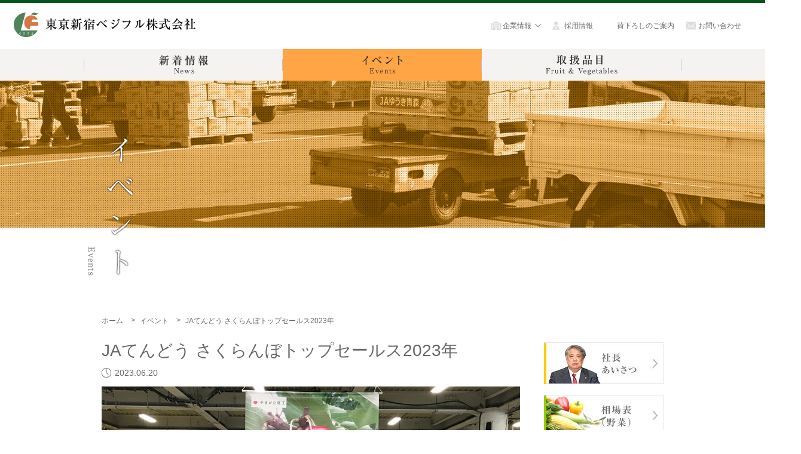

--- FILE ---
content_type: text/html; charset=UTF-8
request_url: https://www.vf-shinjuku.jp/events/20230620/
body_size: 16946
content:
<!DOCTYPE html>
<html lang="ja">
<head>
<meta charset="UTF-8"/>
<title>JAてんどう さくらんぼトップセールス2023年  |  東京新宿ベジフル株式会社</title>

<!-- meta生成 -->

<meta name="viewport" content="width=1000">
<meta http-equiv="X-UA-Compatible" content="IE=edge"/>

<link rel="stylesheet" href="/css/events.css"/>


<meta name="Keywords" content="東京新宿ベジフル株式会社,東京新宿ベジフル,新宿ベジフル,ベジフル,東京新宿,青果,青果会社,淀橋市場,東京都中央卸売市場" />
<meta name="Description" content="JAてんどう さくらんぼトップセールス2023年" />

<link rel="apple-touch-icon" sizes="57x57" href="/img/common/apple-touch-icon-57x57.png">
<link rel="apple-touch-icon" sizes="60x60" href="/img/common/apple-touch-icon-60x60.png">
<link rel="apple-touch-icon" sizes="72x72" href="/img/common/apple-touch-icon-72x72.png">
<link rel="apple-touch-icon" sizes="76x76" href="/img/common/apple-touch-icon-76x76.png">
<link rel="apple-touch-icon" sizes="114x114" href="/img/common/apple-touch-icon-114x114.png">
<link rel="apple-touch-icon" sizes="120x120" href="/img/common/apple-touch-icon-120x120.png">
<link rel="apple-touch-icon" sizes="144x144" href="/img/common/apple-touch-icon-144x144.png">
<link rel="apple-touch-icon" sizes="152x152" href="/img/common/apple-touch-icon-152x152.png">
<link rel="icon" href="/img/common/favicon.ico">
<link rel="manifest" href="/img/common/manifest.json">
<link rel="mask-icon" href="/img/common/safari-pinned-tab.svg" color="#00561f">
<meta name="msapplication-TileColor" content="#da532c">
<meta name="msapplication-TileImage" content="/img/common/mstile-144x144.png">
<meta name="theme-color" content="#00561f">

<!--OGP-->
<meta property="og:type" content="article"><meta property="og:title" content="JAてんどう さくらんぼトップセールス2023年  |  東京新宿ベジフル株式会社">
<meta property="og:image" content="https://www.vf-shinjuku.jp/img/common/ogimg.png">
<meta property="og:description" content="東京新宿ベジフル株式会社の最新のイベント情報をお届けしています。">
<meta property="og:url" content="https://www.vf-shinjuku.jp/events/20230620/">
<meta property="og:locale" content="ja_JP">
<meta property="og:site_name" content="東京新宿ベジフル株式会社">

<!--js-->
<!--IE--><!--[if IE 9]>
<script src="//html5shiv.googlecode.com/svn/trunk/html5.js"></script>
<![endif]-->

</head>
<body id="events" class="events">

		<header class="header" id="header">
		<div class="headerInner">
						<p class="headerLogo">
				<a href="/">
					<img src="/img/common/header_logo.png" alt="東京新宿ベジフル株式会社">
				</a>
			</p>
						<ul class="headerNav">
				<li class="headerNav_item headerNav_item-company">
					<span class="headerNav_link">企業情報</span>
					<div class="headerNav_toggleBox">
						<i class="headerNav_toggleBox_dec"></i>
						<ul class="headerNav_toggleBox_navList">
							<li class="headerNav_toggleBox_navList_item">
								<a href="/company/message/" class="headerNav_toggleBox_navList_link">社長あいさつ</a>
							</li>
							<li class="headerNav_toggleBox_navList_item">
								<a href="/company/philosophy/" class="headerNav_toggleBox_navList_link">企業理念</a>
							</li>
							<li class="headerNav_toggleBox_navList_item">
								<a href="/company/overview/" class="headerNav_toggleBox_navList_link">会社概要</a>
							</li>
							<li class="headerNav_toggleBox_navList_item">
								<a href="/company/organization/" class="headerNav_toggleBox_navList_link">部門紹介</a>
							</li>
							<li class="headerNav_toggleBox_navList_item">
								<a href="/company/access/" class="headerNav_toggleBox_navList_link">アクセス</a>
							</li>
						</ul>
					</div>
				</li>
				<li class="headerNav_item headerNav_item-adoption">
					<a href="https://job.mynavi.jp/26/pc/search/corp6765/outline.html" target="_blank" class="headerNav_link">採用情報</a>
				</li>
				<li class="headerNav_item headerNav_item-luggage">
				<a href="/img/pdf/luggage.pdf" class="headerNav_link" target="_blank">荷下ろしのご案内</a>
				</li>
				<li class="headerNav_item headerNav_item-contact">
					<a href="/contact/" class="headerNav_link">お問い合わせ</a>
				</li>
			</ul>
		</div>
		<nav class="headerCategoryNav">
			<ul class="headerCategoryNav_list">
				<li class="headerCategoryNav_list_item">
					<a href="/news/" class="headerCategoryNav_list_link headerCategoryNav_list_link-news">
						<img src="/img/common/nav_news.png" alt="新着情報">
					</a>
				</li>
				<li class="headerCategoryNav_list_item">
					<a href="/events/" class="headerCategoryNav_list_link headerCategoryNav_list_link-events">
						<img src="/img/common/nav_events.png" alt="イベント">
					</a>
				</li>
				<li class="headerCategoryNav_list_item">
					<a href="/products/" class="headerCategoryNav_list_link headerCategoryNav_list_link-products">
						<img src="/img/common/nav_items.png" alt="取扱品目">
					</a>
				</li>
			</ul>
		</nav>
	</header>
	<div class="pageVisual">
		<div class="pageVisual_img">
			<div class="pageVisual_img_cover"></div>
			<img src="/img/events/main_visual.jpg" alt="イベント イメージ">
		</div>
		<p class="pageTitle">
			<img src="/img/events/main_title.png" alt="イベント">
		</p>
	</div>

	<ul class="breadList">
		<li class="breadList_item">
			<a href="/">ホーム</a>
		</li>
		<li class="breadList_item">
			<a href="/events/">
				イベント			</a>
		</li>
		<li class="breadList_item">
			JAてんどう さくらんぼトップセールス2023年		</li>
	</ul>

	<div class="singleContainer">
		<div class="singleContents">
						<div class="singlePost">
				<h1 class="singleTitle">JAてんどう さくらんぼトップセールス2023年</h1>
				<p class="singleDate">2023.06.20</p>
				<div class="singleVisual">
					<img src="https://www.vf-shinjuku.jp/wp/wp-content/uploads/表紙-5.jpg" alt="JAてんどう さくらんぼトップセールス2023年">
				</div>
				<div class="singleTextBox">
					<p>おはようございます。本日JAてんどうのさくらんぼトップセールスが行われました。始めに市長並びに組合長や関係各所からの挨拶がありました。その後、袋に入った試食用のさくらんぼが配布されました。今年度最初のトップセールスという事もあり大盛況でした。展示には「佐藤錦」の他、今年から本格的に販売が開始される新品種の「やまがた紅王」が並びました。「やまがた紅王」の特徴は、大玉(3L～4L中心)で着色が良くツヤがあります。味の方は、糖度２０度程度と「佐藤錦」と同等の甘さがあり、酸味が少なく食味が良好です。また、果肉が硬く日持ち性にも優れているそうです。</p>
<table>
<tbody>
<tr>
<td><img decoding="async" class="alignnone wp-image-5092 size-full" src="https://www.vf-shinjuku.jp/wp/wp-content/uploads/素材④.jpg" alt="" width="349" height="222" srcset="https://www.vf-shinjuku.jp/wp/wp-content/uploads/素材④.jpg 349w, https://www.vf-shinjuku.jp/wp/wp-content/uploads/素材④-300x191.jpg 300w" sizes="(max-width: 349px) 100vw, 349px" /></td>
<td><img decoding="async" loading="lazy" class="alignnone wp-image-5093 size-full" src="https://www.vf-shinjuku.jp/wp/wp-content/uploads/素材⑤.jpg" alt="" width="349" height="222" srcset="https://www.vf-shinjuku.jp/wp/wp-content/uploads/素材⑤.jpg 349w, https://www.vf-shinjuku.jp/wp/wp-content/uploads/素材⑤-300x191.jpg 300w" sizes="(max-width: 349px) 100vw, 349px" /></td>
</tr>
</tbody>
</table>
<table>
<tbody>
<tr>
<td><img decoding="async" loading="lazy" class="alignnone wp-image-5094 size-full" src="https://www.vf-shinjuku.jp/wp/wp-content/uploads/素材⑥.jpg" alt="" width="349" height="222" srcset="https://www.vf-shinjuku.jp/wp/wp-content/uploads/素材⑥.jpg 349w, https://www.vf-shinjuku.jp/wp/wp-content/uploads/素材⑥-300x191.jpg 300w" sizes="(max-width: 349px) 100vw, 349px" /></td>
<td><img decoding="async" loading="lazy" class="alignnone wp-image-5095 size-full" src="https://www.vf-shinjuku.jp/wp/wp-content/uploads/素材⑦.jpg" alt="" width="349" height="222" srcset="https://www.vf-shinjuku.jp/wp/wp-content/uploads/素材⑦.jpg 349w, https://www.vf-shinjuku.jp/wp/wp-content/uploads/素材⑦-300x191.jpg 300w" sizes="(max-width: 349px) 100vw, 349px" /></td>
</tr>
</tbody>
</table>
<table>
<tbody>
<tr>
<td><img decoding="async" loading="lazy" class="alignnone wp-image-5096 size-full" src="https://www.vf-shinjuku.jp/wp/wp-content/uploads/IMG_1302.jpg" alt="" width="349" height="222" srcset="https://www.vf-shinjuku.jp/wp/wp-content/uploads/IMG_1302.jpg 349w, https://www.vf-shinjuku.jp/wp/wp-content/uploads/IMG_1302-300x191.jpg 300w" sizes="(max-width: 349px) 100vw, 349px" /></td>
<td><img decoding="async" loading="lazy" class="alignnone wp-image-5097 size-full" src="https://www.vf-shinjuku.jp/wp/wp-content/uploads/素材③.jpg" alt="" width="349" height="222" srcset="https://www.vf-shinjuku.jp/wp/wp-content/uploads/素材③.jpg 349w, https://www.vf-shinjuku.jp/wp/wp-content/uploads/素材③-300x191.jpg 300w" sizes="(max-width: 349px) 100vw, 349px" /></td>
</tr>
</tbody>
</table>
<table>
<tbody>
<tr>
<td><img decoding="async" loading="lazy" class="alignnone wp-image-5098 size-full" src="https://www.vf-shinjuku.jp/wp/wp-content/uploads/素材②.jpg" alt="" width="349" height="222" srcset="https://www.vf-shinjuku.jp/wp/wp-content/uploads/素材②.jpg 349w, https://www.vf-shinjuku.jp/wp/wp-content/uploads/素材②-300x191.jpg 300w" sizes="(max-width: 349px) 100vw, 349px" /></td>
<td><img decoding="async" loading="lazy" class="alignnone wp-image-5099 size-full" src="https://www.vf-shinjuku.jp/wp/wp-content/uploads/素材①.jpg" alt="" width="349" height="222" srcset="https://www.vf-shinjuku.jp/wp/wp-content/uploads/素材①.jpg 349w, https://www.vf-shinjuku.jp/wp/wp-content/uploads/素材①-300x191.jpg 300w" sizes="(max-width: 349px) 100vw, 349px" /></td>
</tr>
</tbody>
</table>
<p>今旬の 天童のさくらんぼを是非一度味わってみてください‼</p>
<p>おしまい。</p>
				</div>
				<a href="/events/" class="button button-hasArrow-right">イベント一覧に戻る</a>
			</div>
						<section class="relationSection">
				<h3 class="relationSection_title">関連記事</h3>

								
				<ul class="postList">

					
					<li class="postList_item events ">
						<a href="https://www.vf-shinjuku.jp/events/20251026matsuri/">
							<div class="postList_img">
								<img src="https://www.vf-shinjuku.jp/wp/wp-content/uploads/IMG_3187.jpg" alt="">
							</div>
							<p class="postList_title">
								2025年淀橋市場まつり...							</p>
							<div class="postList_date">
								2025.10.27							</div>
						</a>
					</li>
					
					<li class="postList_item events ">
						<a href="https://www.vf-shinjuku.jp/events/20250731/">
							<div class="postList_img">
								<img src="https://www.vf-shinjuku.jp/wp/wp-content/uploads/IMG_3124.jpg" alt="">
							</div>
							<p class="postList_title">
								JAふくしま未来 桃トップセールス2025年...							</p>
							<div class="postList_date">
								2025.07.31							</div>
						</a>
					</li>
					
					<li class="postList_item events ">
						<a href="https://www.vf-shinjuku.jp/events/20250729/">
							<div class="postList_img">
								<img src="https://www.vf-shinjuku.jp/wp/wp-content/uploads/IMG_3048.jpg" alt="">
							</div>
							<p class="postList_title">
								JA福島さくら トップセールス2025年...							</p>
							<div class="postList_date">
								2025.07.29							</div>
						</a>
					</li>
									</ul>
				        			</section>
		</div>
					<div class="sideBar">
				<div class="sideBarButton">
					<a href="/company/message/">
						<img src="/img/common/side_president_4.jpg" alt="社長あいさつ">
					</a>
				</div>
				<div class="sideBarButton">
					<a href="/img/pdf/vegetables.pdf" target="_blank">
						<img src="/img/common/side_vegetables.jpg" alt="相場表(野菜)">
					</a>
				</div>
				<div class="sideBarButton">
					<a href="/img/pdf/fruit.pdf" target="_blank">
						<img src="/img/common/side_fruit.jpg" alt="相場表(果実)">
					</a>
				</div>
				<div class="sideBarButton sideBarButton-calendar">
					<a href="/img/pdf/all.pdf" target="_blank">
						<img src="/img/common/side_calendar.png" alt="産地カレンダー">
					</a>
				</div>
				<div class="sideBarButton">
					<a href="/img/pdf/fee.pdf" target="_blank">
						<img src="/img/common/side_fee.png" alt="委託手数料及び奨励金">
					</a>
				</div>

				<div class="sideBarContents">
					<div class="sideBarContents_title sideBarContents_title-calendar">
						<img src="/img/common/calendar_title.png" alt="市場カレンダー">
					</div>
					<div class="sideBarCalendar_img">
						<a href="" class="sideBarCalendar_button sideBarCalendar_button-prev"></a>
						<a href="" class="sideBarCalendar_button sideBarCalendar_button-next"></a>
						<img src="/img/calendar/calendar_201601.jpg" alt="今月のカレンダー">
					</div>
					<a href="/calendar/" class="sideBarContents_link">一覧はこちらから >></a>
				</div>
				<div class="sideBarContents">
					<div class="sideBarContents_title">
						<img src="/img/common/special_title.png" alt="スペシャルコンテンツ">
					</div>
					<div class="sideBarContents_bnr">
						<a href="/history/">
							<img src="/img/common/side_history.jpg" alt="新宿淀橋市場の歴史">
						</a>
					</div>
					<div class="sideBarContents_bnr">
						<a href="https://job.mynavi.jp/26/pc/search/corp6765/outline.html" target="_blank">
							<img src="/img/common/side_recruit_2026.jpg" alt="マイナビ2025">
						</a>
					</div>
					<div class="sideBarContents_bnr">
						<a href="https://www.vf-shinjuku.jp/img/pdf/sdgs.pdf">
							<img src="/img/common/side_sdgs_202202.jpg" alt="SDGsへの取り組み" width="200px">
						</a>
					</div>
				</div>
			</div>
	</div>

		<footer class="footer" id="footer">
		<div class="footerBg"></div>
		<div class="footerInner">
			<a href="#" class="toTop">
				<img src="/img/common/btn_top.png" alt="トップに戻るのボタン">
			</a>
			<div class="footerSymbol_nav">
				<div class="footerSymbol">
					<div class="footerLogo">
						<a href="/">
							<img src="/img/common/footer_logo.png" alt="東京新宿ベジフル株式会社">
						</a>
					</div>
					<p class="footerCopy">©SHINJUKU VEGEFRU CO., LTD. </p>
				</div>
				<div class="footerNav">
					<ul class="footerNav_list">
						<li class="footerNav_list_item">
							<a href="/company/overview/" class="footerNav_list_link">企業情報</a>
						</li>
						<li class="footerNav_list_item">
							<a href="/company/access/" class="footerNav_list_link">アクセス</a>
						</li>
						<li class="footerNav_list_item">
							<a href="/sitemap/" class="footerNav_list_link">サイトマップ</a>
						</li>
						<li class="footerNav_list_item">
							<a href="/img/pdf/conditions.pdf" class="footerNav_list_link" target="_blank">取引条件</a>
						</li>
						<li class="footerNav_list_item">
							<a href="/img/pdf/terms.pdf" class="footerNav_list_link" target="_blank">受託契約約款</a>
						</li>
					</ul>
					<ul class="footerNav_list">
						<li class="footerNav_list_item">
							<a href="https://job.mynavi.jp/26/pc/search/corp6765/outline.html" target="_blank" class="footerNav_list_link">採用情報</a>
						</li>
						<li class="footerNav_list_item">
							<a href="/img/pdf/luggage.pdf" class="footerNav_list_link" target="_blank">荷下ろしのご案内</a>
						</li>
						<li class="footerNav_list_item">
							<a href="/contact/" class="footerNav_list_link">お問い合わせ</a>
						</li>
						<li class="footerNav_list_item">
							<a href="/terms/" class="footerNav_list_link">サイトのご利用について</a>
						</li>
						<li class="footerNav_list_item">
							<a href="/privacy/" class="footerNav_list_link">プライバシーポリシー</a>
						</li>
					</ul>
				</div>
			</div>
		</div>
	</footer>
<!--js-->
<script src="https://ajax.googleapis.com/ajax/libs/jquery/1.11.1/jquery.min.js"></script>
<script src="/js/velocity.min.js"></script>
<script src="/js/common.js"></script>

<!--analytics-->
<script>
  (function(i,s,o,g,r,a,m){i['GoogleAnalyticsObject']=r;i[r]=i[r]||function(){
  (i[r].q=i[r].q||[]).push(arguments)},i[r].l=1*new Date();a=s.createElement(o),
  m=s.getElementsByTagName(o)[0];a.async=1;a.src=g;m.parentNode.insertBefore(a,m)
  })(window,document,'script','https://www.google-analytics.com/analytics.js','ga');

  ga('create', 'UA-76293242-1', 'auto');
  ga('send', 'pageview');
</script></body>
</html>

--- FILE ---
content_type: text/css
request_url: https://www.vf-shinjuku.jp/css/events.css
body_size: 14968
content:
body,div,p,form,input,textarea,select,option,dl,dt,dd,ul,ol,li,h1,h2,h3,h4,h5,h6,address{margin:0;padding:0;font-family:'ヒラギノ角ゴ ProN' , 'Hiragino Kaku Gothic ProN' , 'Meiryo UI' , 'メイリオ' , Meiryo , 'ＭＳ Ｐゴシック' , 'MS PGothic' , sans-serif;font-size:100%;font-weight:normal;font-style:normal;line-height:1;}article,aside,canvas,details,figcaption,figure,footer,header,hgroup,menu,nav,section,summary{display:block;}img{border:0;vertical-align:middle;}ul,ol{list-style:none;}body{font-size:14px;}a{color:#000;text-decoration:none;}html,body{position:relative;min-width:1000px;background-color:#fff;-webkit-font-smoothing:antialiased;-webkit-print-color-adjust:exact;-webkit-text-size-adjust:none;}html{overflow-x:hidden;}html *{box-sizing:border-box;background-repeat:no-repeat;color:#666;word-break:break-all;}html *:before,html *:after{box-sizing:border-box;}html *>img{vertical-align:middle;}a{cursor:pointer;}* ::-moz-selection{background:rgba(187,236,102,.73);}* ::selection{background:rgba(187,236,102,.73);}* ::-moz-selection{background:rgba(187,236,102,.73);}.headerCategoryNav_list_item:after,.headerCategoryNav_list_item:first-child:before{display:block;position:absolute;top:50%;right:0;width:1px;height:20px;margin-top:-10px;background-color:#c2c2c0;content:'';}.header{border-top:solid 5px #00561f;}.headerInner{padding:16px 40px 16px 23px;zoom:1;}.headerInner:before,.headerInner:after{display:block;visibility:hidden;position:static;height:0;content:'\0020';}.headerInner:after{clear:both;}.headerLogo{float:left;-webkit-transition:opacity 300ms;transition:opacity 300ms;}.headerLogo:hover{opacity:.7;}.headerNav{float:right;font-size:12px;zoom:1;}.headerNav:before,.headerNav:after{display:block;visibility:hidden;position:static;height:0;content:'\0020';}.headerNav:after{clear:both;}.headerNav_item{position:relative;float:left;margin-left:20px;line-height:45px;}.headerNav_item:first-child{margin-left:0;}.headerNav_item-company>.headerNav_link{background-image:url(../img/common/icon_company.png);background-position:left center;}.headerNav_item-adoption>.headerNav_link{background-image:url(../img/common/icon_adoption.png);background-position:left center;}.headerNav_item-contact>.headerNav_link{background-image:url(../img/common/icon_contact.png);background-position:left center;}.headerNav_item-company{padding-right:15px;cursor:pointer;}.headerNav_item-company>.headerNav_link{position:relative;}.headerNav_item-company>.headerNav_link:after{display:block;position:absolute;top:50%;right:-17px;width:12px;height:6px;margin-top:-3px;background-image:url(../img/common/dec_arrow_bottom.png);background-position:right center;content:'';-webkit-transition:-webkit-transform 500ms;transition:transform 500ms;}.headerNav_item-company:hover .headerNav_link:after{-webkit-transform:rotate(-180deg);transform:rotate(-180deg);}.headerNav_item-company:hover .headerNav_toggleBox{display:block;}.headerNav_link{padding-left:20px;}.headerNav_toggleBox{display:none;position:absolute;z-index:100;top:45px;left:-30px;width:156px;padding-top:16px;background-color:#fff;}.headerNav_toggleBox_dec{display:block;position:absolute;z-index:1;top:7px;right:0;left:0;width:18px;height:10px;margin:0 auto;background-image:url(/img/common/dec_arrow_top.png);-webkit-transition:all 300ms;transition:all 300ms;}.headerNav_toggleBox_navList{position:relative;border:solid 1px #ddd;}.headerNav_toggleBox_navList_item:first-child{border-top:none;}.headerNav_toggleBox_navList_item+.headerNav_toggleBox_navList_item a:before{display:block;position:absolute;top:0;right:0;left:0;width:110px;height:1px;margin:0 auto;background-color:#ddd;content:'';}.headerNav_toggleBox_navList_link{display:block;position:relative;line-height:50px;text-align:center;-webkit-transition:background-color 300ms;transition:background-color 300ms;}.headerCategoryNav{background-color:#f5f3f2;}.headerCategoryNav_list{display:table;min-width:1000px;margin:0 auto;}.headerCategoryNav_list_item{display:table-cell;position:relative;width:33.3%;text-align:center;}.headerCategoryNav_list_item:first-child:before{right:auto;left:0;}.headerCategoryNav_list_link{display:block;padding:10px 0;-webkit-transition:background-color 300ms;transition:background-color 300ms;}.headerCategoryNav_list_link-news:hover,.headerCategoryNav_list_link-news.on{background-color:#ffe850;}.headerCategoryNav_list_link-events:hover,.headerCategoryNav_list_link-events.on{background-color:#ffa545;}.headerCategoryNav_list_link-products:hover,.headerCategoryNav_list_link-products.on{background-color:#bbec66;}.footer{position:relative;}.footerBg{position:absolute;top:-180px;left:0;width:100%;min-width:1340px;min-height:700px;background-image:url(/img/common/footer_bg.png);background-position:center top;background-size:cover;}.footerInner{position:relative;width:1000px;margin:260px auto 0;zoom:1;}.footerInner:before,.footerInner:after{display:block;visibility:hidden;position:static;height:0;content:'\0020';}.footerInner:after{clear:both;}.footerSymbol{float:left;}.footerLogo{margin-bottom:23px;-webkit-transition:opacity 300ms;transition:opacity 300ms;}.footerLogo:hover{opacity:.7;}.footerCopy{color:#666;font-size:11px;}.footerNav{float:right;}.footerNav_list{width:325px;zoom:1;}.footerNav_list:before,.footerNav_list:after{display:block;visibility:hidden;position:static;height:0;content:'\0020';}.footerNav_list:after{clear:both;}.footerNav_list_item{float:left;min-width:130px;margin-top:12px;}.footerNav_list_link{padding-left:30px;background-image:url(../img/common/icon_arrow_right.png);background-position:left center;color:#666;font-size:12px;-webkit-transition:opacity 300ms;transition:opacity 300ms;}.footerNav_list_link:hover{opacity:.7;}.sideBar{float:right;}.sideBarButton+.sideBarButton{margin-top:18px;}.sideBarButton a{-webkit-transition:opacity 300ms;transition:opacity 300ms;}.sideBarButton a:hover{opacity:.7;}.sideBarContents{margin-top:50px;text-align:right;}.sideBarContents_title{margin-bottom:35px;border-top:solid 1px #e1e0e0;border-bottom:solid 1px #e1e0e0;line-height:78px;text-align:center;}.sideBarContents_title-calendar{margin-bottom:30px;}.sideBarContents_link{border-bottom:solid 1px #00561f;color:#00561f;font-size:14px;}.sideBarContents_link:hover{border-bottom:none;}.sideBarCalendar_img{overflow:hidden;position:relative;width:200px;height:240px;}.sideBarCalendar_img img{position:absolute;top:0;left:0;width:200px;height:auto;}.sideBarCalendar_img a{z-index:1;}.sideBarCalendar_button{display:block;position:absolute;top:11px;width:18px;height:18px;-webkit-transition:opacity 300ms;transition:opacity 300ms;}.sideBarCalendar_button:hover{opacity:.7;}.sideBarCalendar_button-prev{left:5px;background-image:url(/img/common/icon_calendar_left.png);}.sideBarCalendar_button-next{right:5px;background-image:url(/img/common/icon_calendar_right.png);}.sideBarContents_bnr+.sideBarContents_bnr{margin-top:35px;}.sideBarContents_bnr a{-webkit-transition:opacity 300ms;transition:opacity 300ms;}.sideBarContents_bnr a:hover{opacity:.7;}.ht{display:block !important;overflow:hidden;width:0;height:0;text-indent:9999px;}.eventsContainer{width:940px;margin:0 auto;zoom:1;}.eventsContainer:before,.eventsContainer:after{display:block;visibility:hidden;position:static;height:0;content:'\0020';}.eventsContainer:after{clear:both;}.button{display:block;width:220px;margin-left:auto;background-color:#e4e4e4;background-position:185px center;line-height:50px;text-align:center;-webkit-transition:background-color 300ms;transition:background-color 300ms;}.button:hover{background-color:#ccc;}.relationSection+.button{margin-top:50px;}.accessOffice_info .button{position:absolute;right:0;bottom:0;}.button a{display:block;}.button-left{margin:0 auto 0 0;}.button-size-middle{width:230px;background-position:210px center;}.button-frame{width:270px;margin:0 auto;border:solid 2px #ccc;background-color:#fff;line-height:56px;}.button-locality{width:260px;background-color:#297f48;background-image:url(/img/common/icon_pdf.png);background-position:205px center;line-height:50px;}.button-locality:hover{background-color:#35a05e;}.button-locality span{padding-right:15px;color:#fff;font-size:16px;}.button-procedure{background-color:#297f48;background-image:url(/img/common/icon_printing.png);background-position:15px center;}.button-procedure:hover{background-color:#35a05e;}.button-procedure span{padding-left:10px;color:#fff;}.button-hasArrow-right{background-image:url(/img/common/dec_arrow_right_min.png);}.button-hasArrow-left{background-image:url(/img/common/dec_arrow_left_min.png);background-position:35px center;}.button-hasIcon-transition{background-image:url(/img/common/icon_transition.png);background-position:240px center;}.pageButtonBox{zoom:1;}.pageButtonBox:before,.pageButtonBox:after{display:block;visibility:hidden;position:static;height:0;content:'\0020';}.pageButtonBox:after{clear:both;}.pageButtonBox-width600{width:600px;margin:0 auto;}.pageButtonBox .button{float:right;}.pageButtonBox .button:first-child{float:left;}.pageButtonBox .button.button-right{float:right;}.toTop{display:block;position:absolute;top:-155px;right:25px;-webkit-transition:opacity 300ms;transition:opacity 300ms;}.toTop:hover{opacity:.7;}.breadList{width:940px;margin:0 auto 30px;padding-right:240px;font-size:0;}.sales .breadList{width:880px;}.clerk .breadList{width:880px;}.breadList_item{display:inline;position:relative;margin-left:25px;color:#666;font-size:12px;line-height:12px;vertical-align:middle;}.breadList_item:before{display:block;position:absolute;top:0;bottom:0;left:-15px;margin:auto 0;content:'>';}.breadList_item:first-child{margin-left:0;}.breadList_item:first-child:before{display:none;}.breadList_item a:hover{border-bottom:solid 1px #666;}.pageVisual{position:relative;margin-bottom:150px;}.pageVisual_img{overflow:hidden;position:relative;max-height:280px;}.pageVisual_img img{width:100%;min-width:1340px;}.pageVisual_img_cover{position:absolute;top:0;left:0;width:100%;height:100%;background-image:url(/img/common/main_visual_cover.png);background-repeat:repeat;}.pageTitle{position:absolute;bottom:-80px;left:50%;width:1000px;margin-left:-500px;}.tabList{display:table;width:100%;margin-bottom:50px;text-align:center;}.tabList_item{display:table-cell;position:relative;width:33.3%;border-bottom:solid 1px #c2c2c0;cursor:pointer;-webkit-transition:all 300ms;transition:all 300ms;}.tabList_item:before{position:absolute;top:0;bottom:0;left:0;width:1px;height:23px;margin:auto 0;background-color:#c2c2c0;content:'';}.tabList_item:after{position:absolute;right:0;bottom:-1px;left:0;width:0;height:1px;margin:0 auto;background-color:#000;background-color:#00561f;content:'';-webkit-transition:all 500ms ease;transition:all 500ms ease;}.tabList_item:first-child:before{display:none;}.tabList_item:hover:after,.tabList_item.select:after{width:100%;}.tabList_item:hover{opacity:.7;}.tabList_item a{display:block;padding:13px;}.postArea{overflow:hidden;position:relative;width:700px;}.top .postArea{float:right;}.recipe .postArea{float:right;width:522px;}.postList{width:720px;font-size:0;}.postList_item{display:inline-block;width:220px;min-height:330px;margin-right:20px;vertical-align:top;}.postList_item a{display:block;}.postList_item a:hover .postList_img{opacity:.7;}.postList_item a:hover img{-webkit-transform:scale(1.05);transform:scale(1.05);}.postList_item img{-webkit-transition:-webkit-transform 300ms;transition:transform 300ms;}.postList_img{overflow:hidden;position:relative;width:220px;height:140px;margin-bottom:15px;border:solid 1px #d2d2d2;-webkit-transition:opacity 300ms;transition:opacity 300ms;}.news .postList_img:before,.products .postList_img:before{display:block;position:absolute;z-index:1;top:0;left:20px;width:30px;content:'';}.postList_item .postList_img img{width:100%;}.postList_item.products .postList_img img{position:absolute;top:-45px;left:30px;width:260px;height:260px;}.fruit .postList_img:before{height:86px;background-image:url(../img/common/post_icon_fruit.png);}.vegetable .postList_img:before{height:67px;background-image:url(../img/common/post_icon_vegetable.png);}.notice .postList_img:before{height:86px;background-image:url(../img/common/post_icon_notice.png);}.postList_title{margin-bottom:20px;font-size:16px;}.postList_text{margin-bottom:5px;font-size:12px;line-height:1.5;}.postList_date{padding-left:17px;background-image:url(/img/common/icon_date_min.png);background-position:left center;font-size:12px;}.postPager{position:relative;text-align:center;}.postPager .inner{display:inline-block;border-left:solid 1px #676767;font-size:0;}.page-numbers{display:inline-block;width:50px;margin-left:-1px;border-right:solid 1px #676767;font-size:14px;line-height:29px;}.page-numbers a{display:block;}.page-numbers.current{position:relative;}.page-numbers.current:after{display:block;position:absolute;bottom:0;left:50%;width:16px;height:1px;margin-left:-8px;background-color:#676767;content:'';}.page-numbers.prev{position:absolute;top:0;right:0;bottom:0;width:110px;margin:auto 0;padding-right:18px;border:0;background-image:url(/img/common/dec_arrow_right.png);background-position:right center;line-height:29px;text-align:right;}.page-numbers.next{position:absolute;top:0;bottom:0;left:0;width:110px;margin:auto 0;padding-left:18px;border:0;background-image:url(/img/common/dec_arrow_left.png);background-position:left center;line-height:29px;text-align:left;}.singleContainer{width:940px;margin:0 auto;zoom:1;}.singleContainer:before,.singleContainer:after{display:block;visibility:hidden;position:static;height:0;content:'\0020';}.singleContainer:after{clear:both;}.singleContents{float:left;width:700px;}.singleSection{margin-top:100px;zoom:1;}.singleSection:before,.singleSection:after{display:block;visibility:hidden;position:static;height:0;content:'\0020';}.singleSection:after{clear:both;}.singleSection:first-child{margin-top:0;}.singlePost{margin-bottom:100px;}.singleTitle{margin-bottom:15px;font-size:28px;}.singleDate{margin-bottom:15px;padding-left:22px;background-image:url(/img/common/icon_date.png);background-position:left center;line-height:16px;}.singleVisual{margin-bottom:25px;}.singleVisual img{width:100%;}.singleTextBox{margin-bottom:90px;text-align:center;}.singleTextBox h2,.singleTextBox h3,.singleTextBox h4,.singleTextBox h5,.singleTextBox h6,.singleTextBox p,.singleTextBox li{margin-top:10px;font-size:14px;line-height:1.8;text-align:left;letter-spacing:.1em;}.singleTextBox h2{margin-top:40px;padding-left:10px;border-left:4px solid #ff7e00;font-size:20px;font-weight:bold;}.singleTextBox p,.singleTextBox li{margin-top:20px;}.singleTextBox img{display:block;max-width:100%;margin:0 auto;}.singleTextBox ul{padding-left:20px;list-style-type:disc;text-align:left;}.singleTextBox ol{padding-left:20px;list-style-type:decimal;text-align:left;}.singleTextBox li{line-height:1;}.relationSection{margin-top:60px;}.relationSection_title{margin-bottom:30px;font-size:20px;}.eventsContents{float:left;width:700px;}.eventsSection_title{float:left;}

--- FILE ---
content_type: text/plain
request_url: https://www.google-analytics.com/j/collect?v=1&_v=j102&a=1605200337&t=pageview&_s=1&dl=https%3A%2F%2Fwww.vf-shinjuku.jp%2Fevents%2F20230620%2F&ul=en-us%40posix&dt=JA%E3%81%A6%E3%82%93%E3%81%A9%E3%81%86%20%E3%81%95%E3%81%8F%E3%82%89%E3%82%93%E3%81%BC%E3%83%88%E3%83%83%E3%83%97%E3%82%BB%E3%83%BC%E3%83%AB%E3%82%B92023%E5%B9%B4%20%7C%20%E6%9D%B1%E4%BA%AC%E6%96%B0%E5%AE%BF%E3%83%99%E3%82%B8%E3%83%95%E3%83%AB%E6%A0%AA%E5%BC%8F%E4%BC%9A%E7%A4%BE&sr=1280x720&vp=1280x720&_u=IEBAAEABAAAAACAAI~&jid=260416131&gjid=1693388137&cid=788318161.1765196714&tid=UA-76293242-1&_gid=430441885.1765196714&_r=1&_slc=1&z=1182665009
body_size: -450
content:
2,cG-ZHWZZZBXLV

--- FILE ---
content_type: application/javascript
request_url: https://www.vf-shinjuku.jp/js/common.js
body_size: 3890
content:
!function(){setCategoryNav=function(){-1!=location.href.indexOf("/news/")?$(".headerCategoryNav_list_item").eq(0).find("a").addClass("on"):-1!=location.href.indexOf("/events/")?$(".headerCategoryNav_list_item").eq(1).find("a").addClass("on"):-1!=location.href.indexOf("/products/")&&$(".headerCategoryNav_list_item").eq(2).find("a").addClass("on")};var a={};setSlider=function(){a.topSlider=$(".topSlider_list").bxSlider({auto:!0,mode:"fade",speed:600,pause:8e3,pager:!0,controls:!1,moveSlides:1,minSlides:1,maxSlides:1}),$(".topSlider_list img").velocity({opacity:100})},setAnchor=function(){$("a[href^=#]").click(function(){var a=$(this).attr("href"),b=$("#"===a||""===a?"html":a);return b.velocity("scroll",{duration:500,easing:"ease"}),!1})},setSideCalendar=function(){{var a=new Date,b=a.getFullYear(),c=a.getMonth()+1;$(".sideBarCalendar_img img").attr("src")}$(".sideBarCalendar_img img").attr("src","/wp/wp-content/uploads/calendar_"+b+"_"+c+".jpg"),12==c&&$(".sideBarCalendar_button-next").css({display:"none"}),1==c&&$(".sideBarCalendar_button-prev").css({display:"none"}),$(".sideBarCalendar_button-prev").on("click",function(){return c-=1,$(".sideBarCalendar_button-prev, .sideBarCalendar_button-next").css({display:""}),1==c&&$(".sideBarCalendar_button-prev").css({display:"none"}),$(".sideBarCalendar_img img").attr("src","/wp/wp-content/uploads/calendar_"+b+"_"+c+".jpg"),!1}),$(".sideBarCalendar_button-next").on("click",function(){return c+=1,$(".sideBarCalendar_button-prev, .sideBarCalendar_button-next").css({display:""}),12==c&&$(".sideBarCalendar_button-next").css({display:"none"}),$(".sideBarCalendar_img img").attr("src","/wp/wp-content/uploads/calendar_"+b+"_"+c+".jpg"),!1}),$(".sideBarContents_link").attr("href","/calendar/year"+b+"/"),$("#sitemap")[0]&&$(".sitemapList_link-calendar").attr("href","/calendar/year"+b+"/")},setLink_productsCalendar=function(){var a=location.href,b=(a.indexOf("/products/"),a.indexOf("/")-5,a.substring(a.lastIndexOf("/products/")+10));b=b.replace(/\//,""),$('a[data-link="productsCalendar"]').attr("href","/img/pdf/"+b+".pdf")},setToggle_headNav=function(){$(".headerNav_item-company").on({mouseenter:function(){$(this).find(".headerNav_toggleBox").css({display:"block"}),$(".headerNav_toggleBox_navList_item:first-child").on({mouseenter:function(){$(".headerNav_toggleBox_dec").css({"background-image":"url(/img/common/dec_arrow_top_hover.png)"})},mouseleave:function(){$(".headerNav_toggleBox_dec").css({"background-image":""})}}),$(".headerNav_toggleBox_navList_link").on({mouseenter:function(){$(this).css({"background-color":"#e4e4e4"})},mouseleave:function(){$(this).css({"background-color":""})}})},mouseleave:function(){$(this).find(".headerNav_toggleBox").css({display:""})}})},setHoverColor=function(){var a=$(".productsList_cover").length;for(i=0;a>i;i++){var b=$(".productsList_cover").eq(i),c=$(b).attr("data-color");$(b).css({"background-color":c})}},setPlaceHolder=function(){var a=$(".contactForm_inputList input, .contactForm_inputList textarea");$(a).on("focus",function(){$(this).css({opacity:1}),$(this).closest("dd").find(".placeHolder").addClass("viewOff")}).on("focusout",function(){""==$(this).val()&&($(this).closest("dd").find(".placeHolder").removeClass("viewOff"),$(this).css({opacity:0}))}),-1!=location.href.indexOf("/comfirm/")&&$(".placeHolder").addClass("viewOff"),$(a).each(function(){""!=$(this).val()&&$(this).css({opacity:1})})},setCalendar_current=function(){var a=new Date,b=a.getFullYear(),c=a.getMonth();$(".calendarList_item").each(function(){$("."+b).find(".calendarList_item").eq(c).addClass("current")})},setAction_Print=function(){$('.button[data-action="printButton"]').on("click",function(a){a.preventDefault(),window.print()})},$("#top")[0]&&setSlider(),$("#products[0]")&&(setHoverColor(),setLink_productsCalendar()),$(".sideBar")[0]&&setSideCalendar(),setCalendar_current(),setCategoryNav(),setAnchor(),setToggle_headNav(),setPlaceHolder(),setAction_Print()}();